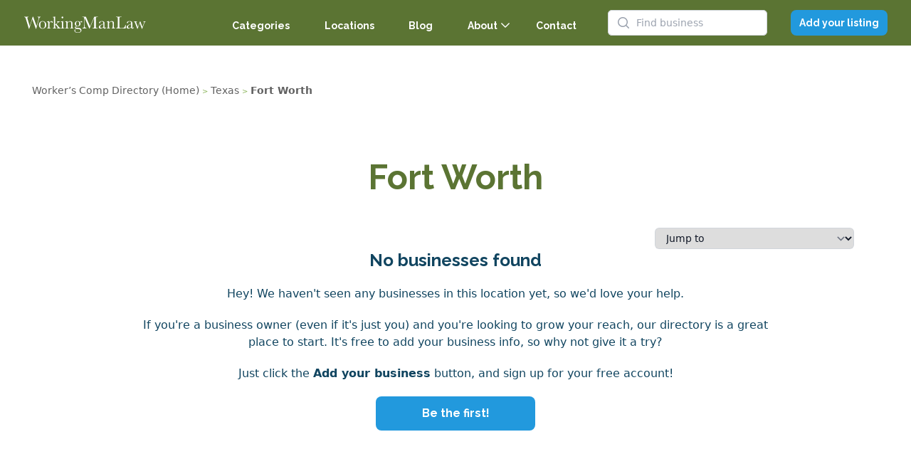

--- FILE ---
content_type: text/html; charset=UTF-8
request_url: https://www.workingmanlaw.com/local/texas/fort-worth/
body_size: 5435
content:
<!DOCTYPE html>
<html lang="en">
<head>
    <meta charset="UTF-8">
    <meta name="viewport" content="width=device-width, initial-scale=1.0">
    <meta http-equiv="X-UA-Compatible" content="ie=edge">
    <title>Fort Worth workers’ compensation resources: find local Fort Worth workers comp help near you on WorkingManLaw.com</title>
    <meta name="description" content="Have you been hurt on the job in Fort Worth? Find work injury attorneys and employee advocates on WorkingManLaw, a free online resource for Fort Worth workers injured on the job. Submit your site to our Fort Worth workers’ comp directory."/>
    <link rel="canonical"
          href="https://www.workingmanlaw.com/local/texas/fort-worth/"
    />
    <link rel="stylesheet" href="https://www.workingmanlaw.com/blog/sa-custom.css">

    <link
            href="https://www.workingmanlaw.com/css/filament/forms/forms.css?v=3.0.101.0"
            rel="stylesheet"
            data-navigate-track
        />
                <link
            href="https://www.workingmanlaw.com/css/filament/support/support.css?v=3.0.101.0"
            rel="stylesheet"
            data-navigate-track
        />
    
<style>
    :root {
         --danger-50:254, 242, 242;  --danger-100:254, 226, 226;  --danger-200:254, 202, 202;  --danger-300:252, 165, 165;  --danger-400:248, 113, 113;  --danger-500:239, 68, 68;  --danger-600:220, 38, 38;  --danger-700:185, 28, 28;  --danger-800:153, 27, 27;  --danger-900:127, 29, 29;  --danger-950:69, 10, 10;  --gray-50:250, 250, 250;  --gray-100:244, 244, 245;  --gray-200:228, 228, 231;  --gray-300:212, 212, 216;  --gray-400:161, 161, 170;  --gray-500:113, 113, 122;  --gray-600:82, 82, 91;  --gray-700:63, 63, 70;  --gray-800:39, 39, 42;  --gray-900:24, 24, 27;  --gray-950:9, 9, 11;  --info-50:239, 246, 255;  --info-100:219, 234, 254;  --info-200:191, 219, 254;  --info-300:147, 197, 253;  --info-400:96, 165, 250;  --info-500:59, 130, 246;  --info-600:37, 99, 235;  --info-700:29, 78, 216;  --info-800:30, 64, 175;  --info-900:30, 58, 138;  --info-950:23, 37, 84;  --primary-50:247, 248, 245;  --primary-100:239, 241, 235;  --primary-200:214, 220, 204;  --primary-300:189, 199, 173;  --primary-400:140, 158, 112;  --primary-500:91, 116, 51;  --primary-600:82, 104, 46;  --primary-700:68, 87, 38;  --primary-800:55, 70, 31;  --primary-900:45, 57, 25;  --primary-950:27, 35, 15;  --success-50:240, 253, 244;  --success-100:220, 252, 231;  --success-200:187, 247, 208;  --success-300:134, 239, 172;  --success-400:74, 222, 128;  --success-500:34, 197, 94;  --success-600:22, 163, 74;  --success-700:21, 128, 61;  --success-800:22, 101, 52;  --success-900:20, 83, 45;  --success-950:5, 46, 22;  --warning-50:255, 251, 235;  --warning-100:254, 243, 199;  --warning-200:253, 230, 138;  --warning-300:252, 211, 77;  --warning-400:251, 191, 36;  --warning-500:245, 158, 11;  --warning-600:217, 119, 6;  --warning-700:180, 83, 9;  --warning-800:146, 64, 14;  --warning-900:120, 53, 15;  --warning-950:69, 26, 3;     }
</style>
    <link rel="preload" as="style" href="https://www.workingmanlaw.com/build/assets/app-ba63e24d.css" /><link rel="stylesheet" href="https://www.workingmanlaw.com/build/assets/app-ba63e24d.css" data-navigate-track="reload" />
            <meta name="robots" content="noindex"/>
        <!-- Google Tag Manager -->
    <script>(function (w, d, s, l, i) {
            w[l] = w[l] || [];
            w[l].push({
                'gtm.start':
                    new Date().getTime(), event: 'gtm.js'
            });
            var f = d.getElementsByTagName(s)[0],
                j = d.createElement(s), dl = l != 'dataLayer' ? '&l=' + l : '';
            j.async = true;
            j.src =
                'https://www.googletagmanager.com/gtm.js?id=' + i + dl;
            f.parentNode.insertBefore(j, f);
        })(window, document, 'script', 'dataLayer', "GTM-TGPM3Z9");
    </script>
    <!-- End Google Tag Manager -->

    <link rel="icon" type="image/x-icon" href="https://www.workingmanlaw.com/favicon/working-man-law/favicon.ico">
            <link rel="icon" type="image/x-icon" href="https://www.workingmanlaw.com/favicon/working-man-law/favicon-32x32.png" sizes="32x32">
            <link rel="icon" type="image/x-icon" href="https://www.workingmanlaw.com/favicon/working-man-law/favicon-16x16.png" sizes="16x16">
            <link rel="icon" type="image/x-icon" href="https://www.workingmanlaw.com/favicon/working-man-law/android-chrome-192x192.png" sizes="192x192">
            <link rel="icon" type="image/x-icon" href="https://www.workingmanlaw.com/favicon/working-man-law/android-chrome-512x512.png" sizes="512x512">
            <link rel="icon" type="image/x-icon" href="https://www.workingmanlaw.com/favicon/working-man-law/apple-touch-icon.png" sizes="180x180">
            <link rel="manifest" href="https://www.workingmanlaw.com/favicon/working-man-law/site.webmanifest">
    <style>
        @import url('https://fonts.googleapis.com/css2?family=Raleway:wght@700&display=swap');
    </style>

        <style>
        :root {
            --primary-color: #5B7433;
        }
    </style>
<!-- Livewire Styles --><style >[wire\:loading][wire\:loading], [wire\:loading\.delay][wire\:loading\.delay], [wire\:loading\.inline-block][wire\:loading\.inline-block], [wire\:loading\.inline][wire\:loading\.inline], [wire\:loading\.block][wire\:loading\.block], [wire\:loading\.flex][wire\:loading\.flex], [wire\:loading\.table][wire\:loading\.table], [wire\:loading\.grid][wire\:loading\.grid], [wire\:loading\.inline-flex][wire\:loading\.inline-flex] {display: none;}[wire\:loading\.delay\.none][wire\:loading\.delay\.none], [wire\:loading\.delay\.shortest][wire\:loading\.delay\.shortest], [wire\:loading\.delay\.shorter][wire\:loading\.delay\.shorter], [wire\:loading\.delay\.short][wire\:loading\.delay\.short], [wire\:loading\.delay\.default][wire\:loading\.delay\.default], [wire\:loading\.delay\.long][wire\:loading\.delay\.long], [wire\:loading\.delay\.longer][wire\:loading\.delay\.longer], [wire\:loading\.delay\.longest][wire\:loading\.delay\.longest] {display: none;}[wire\:offline][wire\:offline] {display: none;}[wire\:dirty]:not(textarea):not(input):not(select) {display: none;}:root {--livewire-progress-bar-color: #2299dd;}[x-cloak] {display: none !important;}</style></head>
<body>

<!-- Google Tag Manager (noscript) -->
<noscript>
    <iframe src="https://www.googletagmanager.com/ns.html?id=GTM-TGPM3Z9"
            height="0" width="0" style="display:none;visibility:hidden"></iframe>
</noscript>
<!-- End Google Tag Manager (noscript) -->

<div id="app">
    <nav x-data="{ open: false }" class="px-4 sm:px-6 lg:px-8 sa-nav">
    <div class="flex justify-between text-gray-100 h-16 items-center">
        <div>
            <a href="https://www.workingmanlaw.com">
                <img src="https://www.workingmanlaw.com/workingmanlaw-logo.svg" alt="Logo" class="w-44 py-2.5">
            </a>
        </div>

        <div class="flex">
            <div class="hidden sm:ml-6 lg:flex sm:space-x-6 text-sm font-raleway">
                                                            <a href="https://www.workingmanlaw.com/categories">
                            Categories
                        </a>
                                                                                <a href="https://www.workingmanlaw.com/locations">
                            Locations
                        </a>
                                                                                <a href="https://www.workingmanlaw.com/blog/">
                            Blog
                        </a>
                                                                                <div x-data="{ openDropdown: false }">
                            <button
                                @click="openDropdown = !openDropdown"
                                class="sa-dd focus:outline-none"
                            >
                                About
                            </button>

                            <div
                                x-show="openDropdown"
                                @click.away="openDropdown = false"
                                class="absolute mt-2 w-48 bg-white rounded-lg shadow-lg z-10"
                            >
                                                                    <a href="https://www.workingmanlaw.com/blog/about/">
                                        Directory info
                                    </a>
                                                                    <a href="https://www.workingmanlaw.com/blog/pricing/">
                                        Pricing
                                    </a>
                                                                    <a href="https://www.workingmanlaw.com/blog/guideline/">
                                        Guidelines
                                    </a>
                                                            </div>
                        </div>
                                                                                <a href="https://www.workingmanlaw.com/blog/contact/">
                            Contact
                        </a>
                                                </div>
            
            <div class="flex flex-1 items-center justify-center px-2 lg:ml-6 lg:justify-end">
                <div class="w-full max-w-lg lg:max-w-xs">
                    <label for="search" class="sr-only">Search</label>
                    <div class="relative">
                        <div class="pointer-events-none absolute inset-y-0 left-0 flex items-center pl-3">
                            <svg class="h-5 w-5 text-gray-400" viewBox="0 0 20 20" fill="currentColor" aria-hidden="true">
                                <path fill-rule="evenodd" d="M9 3.5a5.5 5.5 0 100 11 5.5 5.5 0 000-11zM2 9a7 7 0 1112.452 4.391l3.328 3.329a.75.75 0 11-1.06 1.06l-3.329-3.328A7 7 0 012 9z" clip-rule="evenodd" />
                            </svg>
                        </div>
                        <form action="https://www.workingmanlaw.com/search" method="get">
                            <input
                                id="search"
                                name="search"
                                class="block w-full rounded-md border-0 bg-white py-1.5 pl-10 pr-3 text-gray-900 ring-1 ring-inset ring-gray-300 placeholder:text-gray-400 focus:ring-2 focus:ring-inset focus:ring-primary-dir sm:text-sm sm:leading-6"
                                placeholder="Find business"
                                type="search"
                            >
                        </form>
                    </div>
                </div>
            </div>

            <div class="hidden sm:ml-6 lg:flex sm:space-x-6 text-sm font-raleway">
                <a href="https://www.workingmanlaw.com/resources/create"
                   class="sa-btn"
                >
                    Add your listing
                </a>
            </div>
        </div>

        <div class="-mr-2 flex items-center lg:hidden">
            <!-- Mobile menu button -->
            <button x-on:click="open = ! open" type="button"
                    class="inline-flex items-center justify-center p-2 rounded-md text-white hover:text-white hover:bg-secondary focus:outline-none focus:ring-2 focus:ring-inset focus:ring-bg-secondary"
                    aria-controls="mobile-menu" aria-expanded="false">
                <span class="sr-only">Open main menu</span>

                <svg x-bind:class="{'block': ! open, 'hidden': open}" class="h-6 w-6" xmlns="http://www.w3.org/2000/svg"
                     fill="none" viewBox="0 0 24 24" stroke-width="2" stroke="currentColor" aria-hidden="true">
                    <path stroke-linecap="round" stroke-linejoin="round" d="M4 6h16M4 12h16M4 18h16"/>
                </svg>

                <svg x-bind:class="{'block': open, 'hidden': ! open}" class="hidden h-6 w-6"
                     xmlns="http://www.w3.org/2000/svg" fill="none" viewBox="0 0 24 24" stroke-width="2"
                     stroke="currentColor" aria-hidden="true">
                    <path stroke-linecap="round" stroke-linejoin="round" d="M6 18L18 6M6 6l12 12"/>
                </svg>
            </button>
        </div>

    </div>

    <!-- Mobile menu, show/hide based on menu state. -->
    <div x-bind:class="{'block': open, 'hidden': ! open}" class="hidden" id="mobile-menu">
        <div class="pt-2 pb-3 space-y-1">
                                                <a href="https://www.workingmanlaw.com/categories">
                        Categories
                    </a>
                                                                <a href="https://www.workingmanlaw.com/locations">
                        Locations
                    </a>
                                                                <a href="https://www.workingmanlaw.com/blog/">
                        Blog
                    </a>
                                                                                        <a href="https://www.workingmanlaw.com/blog/about/">
                            About
                        </a>
                                            <a href="https://www.workingmanlaw.com/blog/pricing/">
                            Pricing
                        </a>
                                            <a href="https://www.workingmanlaw.com/blog/guideline/">
                            Guidelines
                        </a>
                                                                                    <a href="https://www.workingmanlaw.com/blog/contact/">
                        Contact
                    </a>
                            
            <a href="https://www.workingmanlaw.com/resources/create"
               class="sa-btn"
            >
                Add your listing
            </a>
        </div>
    </div>
</nav>
    
        
        
            <div wire:snapshot="{&quot;data&quot;:{&quot;businesses&quot;:[[],{&quot;s&quot;:&quot;arr&quot;}],&quot;originalBusinesses&quot;:[[],{&quot;s&quot;:&quot;arr&quot;}],&quot;tabs&quot;:[[[{&quot;slug&quot;:&quot;category&quot;,&quot;name&quot;:&quot;By Category&quot;,&quot;href&quot;:&quot;#&quot;,&quot;current&quot;:true,&quot;data&quot;:[[[{&quot;id&quot;:3,&quot;name&quot;:&quot;Legal Resources&quot;,&quot;slug&quot;:&quot;legal-resources&quot;,&quot;hrefByCategory&quot;:&quot;https:\/\/www.workingmanlaw.com\/legal-resources\/texas\/fort-worth&quot;,&quot;subcategories&quot;:[[],{&quot;s&quot;:&quot;arr&quot;}]},{&quot;s&quot;:&quot;arr&quot;}],[{&quot;id&quot;:2,&quot;name&quot;:&quot;Personal Injury Attorneys&quot;,&quot;slug&quot;:&quot;personal-injury-attorneys&quot;,&quot;hrefByCategory&quot;:&quot;https:\/\/www.workingmanlaw.com\/personal-injury-attorneys\/texas\/fort-worth&quot;,&quot;subcategories&quot;:[[],{&quot;s&quot;:&quot;arr&quot;}]},{&quot;s&quot;:&quot;arr&quot;}],[{&quot;id&quot;:1,&quot;name&quot;:&quot;Work Injury Attorneys&quot;,&quot;slug&quot;:&quot;work-injury-attorneys&quot;,&quot;hrefByCategory&quot;:&quot;https:\/\/www.workingmanlaw.com\/work-injury-attorneys\/texas\/fort-worth&quot;,&quot;subcategories&quot;:[[],{&quot;s&quot;:&quot;arr&quot;}]},{&quot;s&quot;:&quot;arr&quot;}],[{&quot;id&quot;:5,&quot;name&quot;:&quot;Workers Comp Insurance&quot;,&quot;slug&quot;:&quot;workers-comp-insurance&quot;,&quot;hrefByCategory&quot;:&quot;https:\/\/www.workingmanlaw.com\/workers-comp-insurance\/texas\/fort-worth&quot;,&quot;subcategories&quot;:[[],{&quot;s&quot;:&quot;arr&quot;}]},{&quot;s&quot;:&quot;arr&quot;}],[{&quot;id&quot;:4,&quot;name&quot;:&quot;Workplace Safety Services&quot;,&quot;slug&quot;:&quot;workplace-safety-services&quot;,&quot;hrefByCategory&quot;:&quot;https:\/\/www.workingmanlaw.com\/workplace-safety-services\/texas\/fort-worth&quot;,&quot;subcategories&quot;:[[],{&quot;s&quot;:&quot;arr&quot;}]},{&quot;s&quot;:&quot;arr&quot;}]],{&quot;s&quot;:&quot;arr&quot;}]},{&quot;s&quot;:&quot;arr&quot;}]],{&quot;s&quot;:&quot;arr&quot;}],&quot;searchTitle&quot;:&quot;Fort Worth&quot;,&quot;breadcrumbs&quot;:[[[{&quot;title&quot;:&quot;Worker\u2019s Comp Directory (Home)&quot;,&quot;route&quot;:&quot;https:\/\/www.workingmanlaw.com&quot;},{&quot;s&quot;:&quot;arr&quot;}],[{&quot;title&quot;:&quot;Texas&quot;,&quot;route&quot;:&quot;https:\/\/www.workingmanlaw.com\/local\/texas&quot;},{&quot;s&quot;:&quot;arr&quot;}],[{&quot;title&quot;:&quot;Fort Worth&quot;,&quot;route&quot;:&quot;&quot;},{&quot;s&quot;:&quot;arr&quot;}]],{&quot;s&quot;:&quot;arr&quot;}],&quot;messageNotFound&quot;:&quot;location&quot;,&quot;title&quot;:&quot;Fort Worth workers\u2019 compensation resources: find local Fort Worth workers comp help near you on WorkingManLaw.com&quot;,&quot;metaDescription&quot;:&quot;Have you been hurt on the job in Fort Worth? Find work injury attorneys and employee advocates on WorkingManLaw, a free online resource for Fort Worth workers injured on the job. Submit your site to our Fort Worth workers\u2019 comp directory.&quot;,&quot;contentBlocks&quot;:null,&quot;range&quot;:null},&quot;memo&quot;:{&quot;id&quot;:&quot;lLiMDYV6gQXbkrpPaoki&quot;,&quot;name&quot;:&quot;directories.businesses-found&quot;,&quot;path&quot;:&quot;local\/texas\/fort-worth&quot;,&quot;method&quot;:&quot;GET&quot;,&quot;children&quot;:[],&quot;scripts&quot;:[],&quot;assets&quot;:[],&quot;errors&quot;:[],&quot;locale&quot;:&quot;en&quot;},&quot;checksum&quot;:&quot;50d075d59706beb51cbfaa699b2f3507bd81e656708ce9a4eab57b101af319d2&quot;}" wire:effects="[]" wire:id="lLiMDYV6gQXbkrpPaoki">
    <!--[if BLOCK]><![endif]-->        <nav  class="sa-breadcrumbs" aria-label="Breadcrumb">
    <ul role="list">
        <!--[if BLOCK]><![endif]-->            <li>
                <!--[if BLOCK]><![endif]-->                    <a href="https://www.workingmanlaw.com/">Worker’s Comp Directory (Home)</a>
                 <!--[if ENDBLOCK]><![endif]-->
            </li>
                    <li>
                <!--[if BLOCK]><![endif]-->                    <a href="https://www.workingmanlaw.com/local/texas/">Texas</a>
                 <!--[if ENDBLOCK]><![endif]-->
            </li>
                    <li>
                <!--[if BLOCK]><![endif]-->                    <span>Fort Worth</span>
                 <!--[if ENDBLOCK]><![endif]-->
            </li>
         <!--[if ENDBLOCK]><![endif]-->
    </ul><div class="sa-clearfix"></div>
</nav>
     <!--[if ENDBLOCK]><![endif]-->

    <div x-data="{
            open: false,
            partnerTitle: '',
            setLocation: function (locations, businessId, title) {
                this.open = true;
                this.partnerTitle = title;
                $dispatch('set-locations', locations);
                $dispatch('set-id', businessId);
            }
        }"
         class="max-w-6xl mx-auto mt-10 p-4"
    >
        <h1 class="text-center">Fort Worth</h1>

        <!--[if BLOCK]><![endif]-->
         <!--[if ENDBLOCK]><![endif]-->

        <!--[if BLOCK]><![endif]--> <!--[if ENDBLOCK]><![endif]-->

        <div class="mt-8">
            <div class="flex justify-end">
                <select
                    wire:model="range"
                    wire:change="orderByRange"
                    class="mt-2 block w-1/4 rounded-md border-0 py-1.5 pl-3 pr-10 text-gray-900 ring-1 ring-inset ring-gray-300 focus:ring-2 focus:ring-primary-dir sm:text-sm sm:leading-6"
                >
                    <option value="reset">Jump to</option>
                    <option value="A-D">A-D</option>
                    <option value="E-H">E-H</option>
                    <option value="I-L">I-L</option>
                    <option value="M-P">M-P</option>
                    <option value="Q-T">Q-T</option>
                    <option value="U-X">U-X</option>
                    <option value="Y-Z">Y-Z</option>
                </select>
            </div>
            <!--[if BLOCK]><![endif]-->                <div class="m-auto text-center w-4/5">
                    <h3>No businesses found</h3>

                    <p class="text-tertiary my-5">
                        Hey! We haven't seen any businesses in this <span>location</span> yet, so we'd love your help.
                    </p>

                    <p class="text-tertiary my-5">
                        If you're a business owner (even if it's just you) and you're looking to grow your reach, our directory is a great place to start. It's free to add your business info, so why not give it a try?
                    </p>

                    <p class="text-tertiary my-5">
                        Just click the <span class="font-bold">Add your business</span> button, and sign up for your free account!
                    </p>

                    <div class="flex justify-center">
                        <a
    href=https://www.workingmanlaw.com/resources/create
    class="sa-btn block w-full md:w-1/4"
>
    Be the first!
</a>
                    </div>
                </div>
             <!--[if ENDBLOCK]><![endif]-->
        </div>

        <!--[if BLOCK]><![endif]--> <!--[if ENDBLOCK]><![endif]-->
    </div>
</div>
        <footer class="sa-ftr">
    <div class="sa-site-inner">
        <a href="https://www.workingmanlaw.com" class="sa-ftr-logo"><img src="https://www.workingmanlaw.com/workingmanlaw-logo.svg" alt="WorkingManLaw logo"></a>

        <div class="sa-ftr-tag">Find the best personal injury, workers' compensation, workplace safety and lawyer referral services in one convenient place.</div>

        <div class="sa-ftr-nav">
            <a href="https://www.workingmanlaw.com/resources/create/" class="sa-btn">Add your listing</a>
        </div>

        <p><small>Copyright © 2026 All Rights Reserved. Working Man Law Directory is part of our local <a href="https://www.seolegal.com/legal-search-engine-optimization.php">SEO
                for attorneys services.</a> <a href="https://www.workingmanlaw.com/blog/privacy/" >Privacy and terms</a>.<br/> </small></p>
    </div>
</footer>
</div>

<script>
        window.filamentData = []    </script>

            
            <script
                src="https://www.workingmanlaw.com/js/filament/notifications/notifications.js?v=3.0.101.0"
                
                
                
                
                
            ></script>
        
                
            <script
                src="https://www.workingmanlaw.com/js/filament/support/async-alpine.js?v=3.0.101.0"
                
                
                
                
                
            ></script>
        
                
            <script
                src="https://www.workingmanlaw.com/js/filament/support/support.js?v=3.0.101.0"
                
                
                
                
                
            ></script>
        
    
<style>
    :root {
            }
</style>
<link rel="modulepreload" href="https://www.workingmanlaw.com/build/assets/app-0d91dc04.js" /><script type="module" src="https://www.workingmanlaw.com/build/assets/app-0d91dc04.js" data-navigate-track="reload"></script><script src="/livewire/livewire.js?id=2b77c128"   data-csrf="ehxy57HHaap9oYmP1zh0wM24dvJbiaYKIA5YxMtS" data-update-uri="/livewire/update" data-navigate-once="true"></script><script defer src="https://static.cloudflareinsights.com/beacon.min.js/vcd15cbe7772f49c399c6a5babf22c1241717689176015" integrity="sha512-ZpsOmlRQV6y907TI0dKBHq9Md29nnaEIPlkf84rnaERnq6zvWvPUqr2ft8M1aS28oN72PdrCzSjY4U6VaAw1EQ==" data-cf-beacon='{"version":"2024.11.0","token":"f808c1cfadeb441f90933a8634464f45","r":1,"server_timing":{"name":{"cfCacheStatus":true,"cfEdge":true,"cfExtPri":true,"cfL4":true,"cfOrigin":true,"cfSpeedBrain":true},"location_startswith":null}}' crossorigin="anonymous"></script>
</body>
</html>


--- FILE ---
content_type: text/css; charset=utf-8
request_url: https://www.workingmanlaw.com/blog/sa-custom.css
body_size: 1878
content:
@charset "UTF-8";
/* WorkingManLaw CSS Document */

@import url('https://fonts.googleapis.com/css2?family=Raleway:wght@700&display=swap');

body {}
.sa-site-inner {width: 95%; max-width: 1200px; margin: 20px auto; min-height: calc(100vh - 570px);}
.sa-notice {color: red; font-weight: bold; text-align: center; margin: 40px auto; font-style: italic}
.sa-clearfix {display: block; clear: both}
.sa-pg-preview {} /* ////// listing preview page */
.sa-pg-preview h3 {text-align: center; margin-bottom: .8em}
.sa-logo-wrap {margin: 0 auto 20px}
h1.sa-bus-name {text-align: center}
h2.sa-bus-tagline {text-align: center}
.sa-branch {display: inline-block; text-align: center; width: 300px; margin: auto; padding: 20px 15px; vertical-align: top}
.sa-branch .sa-btn {display: inline-block; margin-top: 15px}
.sa-branches-wrap {text-align: center;margin-top: 40px;}
.sa-btn-wrap { display: block; text-align: center; margin: 30px auto }
.sa-btn-phone {display: inline-block;padding: 15px 20px;color: #fff;font-weight: bold;font-family: ui-sans-serif,system-ui,-apple-system,BlinkMacSystemFont,Segoe UI,Roboto,Helvetica Neue,Arial,Noto Sans,sans-serif !important;}
.sa-btn-web {background-color:gold; display: inline-block; padding: 15px 20px; color: #fff; font-weight: bold}
.sa-btn-contact {background-color:blue; display: inline-block; padding: 15px 20px; color: #fff; font-weight: bold}
.sa-btn {display: inline-block}
.sa-social-wrap {text-align: center; margin: 10px 0 40px}
.sa-desc-wrap {margin: 50px 0 10px }
.sa-next-prev-wrap {text-align: center; margin: 40px 0 0}
.sa-btn-prev {background-color:deeppink; display: inline-block; padding: 15px 20px; color: #fff; font-weight: bold; border-radius: 8px}
.sa-btn-next {background-color:#2299dd !important; display: inline-block; padding: 15px 20px; color: #fff; font-weight: bold; border-radius: 8px; font-family: 'Raleway';}
.sa-btn-txt {display: inline-block; clear: both; text-decoration: underline;color: #666; font-size: 14px; margin-top: 25px}
.sa-btn-txt:hover {color: red !important}
.sa-btn-upgrade {}   
.sa-breadcrumbs {width: 95%; max-width: 1200px; display: block; margin: 50px auto 30px; font-size: 14px; color: rgba(97,97,97,1.00)}
.sa-breadcrumbs ul {list-style: none}
.sa-breadcrumbs ul li {display: inline-block; float: left; padding: 3px 5px;}
.sa-breadcrumbs ul li a { color: rgba(97,97,97,1.00); }
.sa-breadcrumbs ul li a:hover {text-decoration: underline}
.sa-breadcrumbs ul li::after { width: 2px; height: 2px; content: " > "; color: #88B356; font-size: 10px; display: inline-block}
.sa-breadcrumbs ul li:last-of-type {font-weight: bold}
.sa-breadcrumbs ul li:last-of-type::after { width: 100%; height: 1px;  content: ""; clear: both} 
.sa-pg-create {}
.sa-open-247 {font-style: bold}
.sa-pg-add-branches {} 
.sa-pg-add-pro {}
.sa-pg-add-branches h1,
.sa-pg-add-branches p,
.sa-pg-add-branches h3 {text-align: center}
.sa-pg-add-branches ul {list-style: none;}
.sa-pg-add-branches form:first-of-type {text-align: center;max-width: 680px;margin: auto;}
.sa-pg-add-branches select {text-align-last: left}
.sa-intro {margin-bottom: 60px;}
.sa-intro h1, .sa-intro h2, .sa-intro p {text-align: center;}
.sa-intro h2 {text-align: center; margin-bottom: .8em;}
.sa-intro p {margin-bottom: 1em}
.sa-pg-add-pro ul {list-style: none}
.sa-pg-select-payment {}
.sa-pg-ccinfo {}
.sa-pg-sa-pg-success {}
.sa-pg-sa-pg-success .sa-intro, 
.sa-pg-finish-free .sa-intro, 
.sa-pg-verified-email .sa-intro,
.sa-pg-success .sa-intro
{padding-top:80px}
.sa-pg-success {text-align: center}
.sa-pg-add-branches .fi-btn {background: #2299dd !important;padding: 12px 20px;font-size: 16px;font-family: 'Raleway';margin-bottom: 30px;}
.sa-offer {color: red; font-style: italic}
.sa-btn {color: #fff; background-color: #2299dd !important; padding: 12px 20px; border-radius: 8px; font-family: Raleway,sans-serif; }
.sa-btn:hover {color: #fff;background-color: #114560 !important}
.sa-ftr {background-color: #5B7433; padding: 30px 0 20px; color: #fff; margin-top: 50px;}
.sa-ftr a {text-decoration: underline}
.sa-ftr-logo img {width: 180px; height: 60px; margin: 20px auto;}
.sa-ftr-tag {font-family: Raleway,sans-serif; text-align: center}
.sa-ftr-nav {text-align: center;}
.sa-ftr-nav .sa-btn {text-decoration: none;margin: 40px auto;display: inline-block;}
.sa-ftr p small {display: block;text-align:center;color: #fff;}
.sa-ftr p small a {color: #fff;}
.sa-ftr .sa-btn {background-color: #406C87!important }
.sa-ftr .sa-btn:hover {background-color: #109BE6!important }
.sa-ftr .sa-site-inner {min-height: 350px;}
.sa-free { border-bottom: solid 2px rgba(0, 0, 0, 0.1); padding:10px;margin-bottom: 15px;display: block; padding-left: 30px;}
.sa-free .sa-col-frst { width: 48%; float: left}
.sa-free .sa-bus-name { font-size: 18px; text-decoration: underline;}
.sa-free .sa-bus-tag { font-size: 15px;}
.sa-free .sa-col-sec {width: 48%;float: right;text-align: right;}
.sa-free .sa-col-sec .sa-tel {padding: 10px; display: inline-block; font-weight: bold;}
.sa-free .sa-col-sec .sa-prof {display: none;}
.sa-card {border: solid 1px rgba(229,231,235,);border-radius: 0.5rem;box-shadow: 0 1px 3px 0 rgba(0, 0, 0, 0.1), 0 1px 2px 0 rgba(0, 0, 0, 0.06);margin-bottom: 15px;}
.sa-card .sa-wrap {padding: 0 10px;}
.sa-card .sa-contact  {width: 140px; display: block;  float: right;  padding: 5px; background-color: #fff !important; color: #2299dd; font-family: sans-serif;}
.sa-card .sa-col-frst {width: calc(100% - 175px) !important;display: block;float: left;/* padding-top: 15px; */}
.sa-card .sa-col-frst .sa-logo {width: 200px;height: 100px;display: flex;vertical-align: middle;float: left;text-align: center;overflow: hidden;margin-right: 20px;text-align: center; }
.sa-card .sa-col-frst .sa-logo a {display: block;width: 200px;height: 1;text-align: center;margin: auto;}
.sa-card .sa-col-frst .sa-logo a img {height: 100%;max-height: 90px;width: auto;max-width: 160px;margin: auto}
.sa-card .sa-col-frst .bus-name {font-size: 18px;text-decoration: underline;margin-bottom: 8px;display: block;padding-top: 15px;} 
.sa-card .sa-col-frst .bus-tag { font-size: 15px;} 
.sa-card .sa-col-sec  {width: 170px;display: inline-block;float: right;text-align: right}
.sa-card .sa-col-sec .sa-tel {display: inline-block;padding: 10px;font-weight: bold;} 
.sa-card .sa-col-sec .sa-btn.sa-prof {display: none}
a.sa-tel {font-size: 16px;font-weight: bold; padding: 5px 10px;margin-bottom: 5px;} 
.sa-btn.sa-contact {font-size: 13px; color: #fff;  background-color: #2299dd !important; padding: 5px 25px; border-radius: 8px; font-family: Raleway,sans-serif;}

.sa-nav {background-color: #5B7433}
.sa-nav a, .sa-nav button {color: #fff; padding: 12px 12px 2px;margin: 0 1px;}
.sa-nav a.sa-btn {color: #fff; padding-top: 8px;}
.sa-nav .bg-white {background-color: #5B7433 !important}
.sa-nav #search.bg-white {background-color: #fff !important}
.sa-nav a.bg-title-secondary {padding: 6px 15px;margin-top: 15px;}
.sa-nav .absolute {z-index: 99;}
.sa-nav .absolute a {display: block; padding: 5px 5px 10px 15px; clear: both}
.sa-nav .sa-dd {padding-right: 17px; background-image: url(http://www.sbdpro.com/wordpress/wp-content/uploads/icon-down-arrow-white.svg); background-position: right 18px; background-repeat: no-repeat; background-size: 12px;}
.sa-nav .sa-dd:hover {color: #114560;}

.sa-pg-category .flex-col {padding-left: 35px; padding-bottom: 30px; }
.sa-pg-category .sa-cat-h3 {font-size: 1.2em;font-weight: bold;}
.sa-pg-category .sa-cat-col {padding-right: 10px}

 @media only screen and (max-width : 1023px) {
.sa-nav #mobile-menu a {font-family: Raleway,sans-serif; display: inline-block; width: 48%; padding: 5px 10px;}
}

 @media only screen and (max-width : 800px) {
.sa-nav #mobile-menu a {font-family: Raleway,sans-serif; display: block; width: 100%; padding: 5px 10px; }
}

    @media only screen and (max-width : 720px) {
/*body { border-left: solid 5px red} */
.sa-card .sa-col-frst .sa-logo {width: 100px; }
.sa-card .sa-col-frst .sa-logo img { height: auto}
.sa-free .sa-bus-tag,
.sa-card .sa-col-frst .bus-tag {font-size: 14px} 
    }
        
      @media only screen and (max-width : 600px) { 
 /*body { border-left: solid 5px cyan} */     
.sa-card .sa-col-frst {width: 100% !important;clear: both;text-align: center;}   
 .sa-card .sa-col-sec {width: 100%; clear: both}  
 .sa-card .sa-col-sec .sa-tel {display: inline-block; padding: 5px}
      }
 
       @media only screen and (max-width : 400px) {
 .sa-card .sa-col-frst .sa-logo { width: 200px; height: 100px }
 .sa-card .sa-col-frst .sa-logo a img { height: 100%; max-height: 90px; width: auto; max-width: 200px;}
.sa-card .sa-col-frst .sa-logo,   
.sa-card .sa-col-frst .bus-name,
.sa-card .sa-col-frst .bus-tag {clear: both;margin: auto; text-align: center; float: none} 
.sa-card .sa-col-sec {text-align: center}
.sa-free .sa-col-frst, .sa-free .sa-col-sec {display: block; clear: both; width: 100%}
      }


--- FILE ---
content_type: image/svg+xml
request_url: https://www.workingmanlaw.com/workingmanlaw-logo.svg
body_size: 2792
content:
<?xml version="1.0" encoding="utf-8"?>
<!-- Generator: Adobe Illustrator 26.5.0, SVG Export Plug-In . SVG Version: 6.00 Build 0)  -->
<svg version="1.1" id="Layer_1" xmlns="http://www.w3.org/2000/svg" xmlns:xlink="http://www.w3.org/1999/xlink" x="0px" y="0px"
	 viewBox="0 0 260.1 48.92" style="enable-background:new 0 0 260.1 48.92;" xml:space="preserve">
<style type="text/css">
	.st0{fill:#ffffff;}
</style>
<g>
	<path class="st0" d="M27.84,36.64h-0.79l-7.26-19.65l-6.35,19.65H12.6L6.85,18.07c-0.52-1.69-0.89-2.81-1.12-3.37
		s-0.53-0.97-0.9-1.23S3.86,13.06,3,13.03v-0.81h8.95v0.81c-1.08,0.07-1.77,0.23-2.07,0.47s-0.46,0.58-0.46,1.01
		c0,0.39,0.25,1.38,0.74,2.97l4.25,13.89l6.22-19.14h0.98l7,19.14l3.64-12.66c0.48-1.71,0.72-2.83,0.72-3.36
		c0-1.55-0.83-2.32-2.48-2.32v-0.81H37v0.81c-0.96,0.07-1.68,0.42-2.14,1.06s-1.06,2.17-1.78,4.6L27.84,36.64z"/>
	<path class="st0" d="M33.47,28.83c0-2.2,0.74-4.05,2.21-5.53s3.29-2.22,5.45-2.22c2.17,0,3.99,0.74,5.47,2.23s2.21,3.33,2.21,5.52
		c0,2.43-0.75,4.33-2.25,5.72s-3.31,2.08-5.43,2.08s-3.93-0.71-5.42-2.12S33.47,31.21,33.47,28.83z M36.38,28.92
		c0,2.55,0.42,4.34,1.25,5.37s2,1.54,3.5,1.54c1.54,0,2.71-0.51,3.52-1.54s1.22-2.82,1.22-5.37c0-2.53-0.4-4.34-1.21-5.41
		s-1.99-1.62-3.53-1.62c-1.54,0-2.71,0.54-3.52,1.61S36.38,26.38,36.38,28.92z"/>
	<path class="st0" d="M55.12,24.75c0.4-1.04,1.05-1.92,1.94-2.62s1.77-1.05,2.63-1.05c0.77,0,1.38,0.24,1.83,0.72
		s0.67,0.97,0.67,1.48c0,0.34-0.11,0.63-0.34,0.88s-0.51,0.37-0.83,0.37c-0.59,0-1.03-0.43-1.34-1.3c-0.21-0.59-0.53-0.88-0.95-0.88
		c-0.5,0-1.11,0.34-1.81,1.03s-1.15,1.4-1.35,2.14s-0.3,1.75-0.3,3.04v2.57c0,1.54,0.02,2.5,0.06,2.9s0.21,0.7,0.5,0.91
		s0.81,0.32,1.56,0.32h0.49v0.81h-7.65v-0.81h0.37c0.7,0,1.2-0.1,1.5-0.29s0.48-0.47,0.54-0.82s0.09-1.36,0.09-3.02v-4.06
		c0-1.55-0.02-2.52-0.06-2.91s-0.21-0.7-0.5-0.91s-0.81-0.33-1.56-0.33h-0.37v-0.79c1.1-0.13,2.54-0.47,4.32-1.04
		C54.9,22.01,55.09,23.23,55.12,24.75z"/>
	<path class="st0" d="M71.09,21.66h5.8v0.81c-1.07,0.02-2.5,0.82-4.29,2.39c-0.57,0.49-1.46,1.21-2.67,2.16l5.13,6.01
		c0.77,0.9,1.38,1.49,1.83,1.77s0.9,0.42,1.37,0.45v0.81h-7.17v-0.81c1.2-0.02,1.79-0.28,1.79-0.77c0-0.22-0.39-0.79-1.18-1.71
		l-3.69-4.29l-0.76,0.56v2.07c0,1.54,0.02,2.5,0.06,2.89s0.21,0.7,0.5,0.91s0.8,0.33,1.53,0.33v0.81h-7.29v-0.81h0.54
		c0.84,0,1.39-0.12,1.64-0.36s0.4-0.53,0.43-0.86s0.05-1.3,0.05-2.91V16.69c0-1.39-0.13-2.29-0.4-2.67s-0.9-0.58-1.91-0.58v-0.81
		c0.69,0,1.52-0.08,2.49-0.25s1.63-0.33,1.98-0.49h0.37v16.19l1.51-1.05c2.45-1.73,3.67-2.98,3.67-3.74c0-0.52-0.45-0.79-1.35-0.81
		V21.66z"/>
	<path class="st0" d="M83.88,21.08v10.04c0,1.54,0.02,2.5,0.07,2.9s0.22,0.7,0.51,0.91s0.81,0.32,1.56,0.32h0.37v0.81h-7.75v-0.81
		h0.6c0.83,0,1.37-0.12,1.63-0.36s0.4-0.53,0.44-0.86s0.06-1.3,0.06-2.91v-4.36c0-1.69-0.08-2.72-0.24-3.09s-0.37-0.61-0.63-0.7
		s-0.72-0.14-1.38-0.14h-0.47v-0.81c2.09-0.21,3.7-0.52,4.85-0.93H83.88z M80.49,13.73c0-0.5,0.18-0.94,0.54-1.3
		s0.79-0.54,1.29-0.54s0.93,0.18,1.28,0.54s0.53,0.8,0.53,1.3c0,0.52-0.18,0.96-0.53,1.32s-0.78,0.54-1.28,0.54
		s-0.93-0.18-1.29-0.54S80.49,14.25,80.49,13.73z"/>
	<path class="st0" d="M92.04,21.08h0.47c0.27,0.73,0.42,1.72,0.46,2.97c0.84-1,1.73-1.74,2.65-2.23s1.89-0.74,2.9-0.74
		c1.15,0,2.09,0.24,2.82,0.72s1.2,1.07,1.42,1.77s0.32,1.71,0.32,3.05v4.5c0,1.66,0.03,2.68,0.09,3.04s0.24,0.64,0.55,0.82
		s0.88,0.27,1.71,0.27v0.81h-7.37v-0.81h0.33c0.84,0,1.39-0.12,1.65-0.37s0.4-0.53,0.44-0.86s0.05-1.29,0.05-2.9v-4.64
		c0-1.14-0.06-1.95-0.17-2.43s-0.41-0.92-0.9-1.29s-1.1-0.56-1.85-0.56c-0.86,0-1.67,0.25-2.45,0.76s-1.51,1.27-2.21,2.29v5.87
		c0,1.66,0.03,2.68,0.1,3.04s0.25,0.64,0.56,0.82s0.89,0.27,1.73,0.27v0.81h-7.28v-0.81c0.81,0,1.37-0.08,1.69-0.25
		s0.51-0.41,0.59-0.75s0.11-1.38,0.11-3.14v-4.29c0-1.68-0.03-2.69-0.1-3.05s-0.25-0.63-0.56-0.81s-0.89-0.27-1.73-0.27v-0.81
		C89.37,21.75,90.69,21.48,92.04,21.08z"/>
	<path class="st0" d="M118.55,22.93c1-1.12,2-1.69,3.02-1.69c0.56,0,1,0.15,1.31,0.46s0.47,0.64,0.47,1c0,0.77-0.35,1.16-1.05,1.16
		c-0.39,0-0.72-0.24-1-0.72c-0.26-0.45-0.53-0.67-0.81-0.67c-0.45,0-0.94,0.3-1.48,0.91c0.61,0.96,0.91,1.98,0.91,3.06
		c0,1.41-0.5,2.65-1.51,3.73c-1.01,1.09-2.71,1.68-5.1,1.76c-2.48,0.08-3.73,0.59-3.73,1.51c0,0.43,0.28,0.74,0.84,0.91
		c0.55,0.19,1.71,0.33,3.48,0.42c1.93,0.09,3.42,0.27,4.46,0.54s1.88,0.79,2.5,1.59s0.93,1.75,0.93,2.85c0,1.55-0.63,2.79-1.9,3.74
		s-3.09,1.42-5.47,1.42c-2.18,0-3.93-0.42-5.24-1.27s-1.97-1.91-1.97-3.2c0-0.71,0.19-1.3,0.56-1.76s0.91-0.69,1.6-0.69
		c0.19,0,0.36,0.03,0.51,0.09c-0.73,0.8-1.09,1.64-1.09,2.53c0,1.03,0.48,1.88,1.45,2.56s2.41,1.01,4.33,1.01
		c1.71,0,3.04-0.34,4-1.03s1.43-1.56,1.43-2.63c0-1.17-0.43-2-1.28-2.48c-0.86-0.47-2.38-0.75-4.57-0.84
		c-2.52-0.11-4.15-0.42-4.9-0.93c-0.75-0.5-1.12-1.15-1.12-1.95c0-1.54,1.07-2.5,3.22-2.9c-1.11-0.66-1.95-1.41-2.51-2.25
		S108,27.4,108,26.35c0-1.46,0.58-2.71,1.73-3.74s2.52-1.54,4.1-1.54C115.79,21.08,117.36,21.69,118.55,22.93z M110.64,26.76
		c0,1.51,0.31,2.62,0.93,3.32s1.41,1.05,2.37,1.05c0.89,0,1.66-0.35,2.29-1.05s0.96-1.91,0.96-3.63c0-1.73-0.34-2.93-1.02-3.59
		s-1.45-0.98-2.3-0.98c-1.08,0-1.89,0.4-2.43,1.21S110.64,25.13,110.64,26.76z"/>
	<path class="st0" d="M139.78,31.94l8.68-19.72h7.31v0.81h-0.88c-1.17,0-1.94,0.1-2.3,0.29s-0.61,0.55-0.73,1.08
		s-0.18,1.78-0.18,3.76v11.69c0,1.88,0.05,3.1,0.14,3.68s0.33,1.01,0.71,1.29s1.11,0.42,2.19,0.42h1.05v0.81h-11.39v-0.81h0.84
		c1.01,0,1.71-0.13,2.1-0.39s0.64-0.66,0.76-1.2s0.17-1.81,0.17-3.81V14.68l-9.44,21.38h-0.83l-9.51-21.38v13.96
		c0,1.91,0.06,3.21,0.18,3.9c0.12,0.69,0.48,1.3,1.09,1.82s1.46,0.82,2.57,0.89v0.81h-8.53v-0.81c1.02-0.06,1.85-0.34,2.49-0.83
		s1.03-1.11,1.17-1.84c0.14-0.73,0.21-2.07,0.21-4.04V18.16c0-1.9-0.06-3.12-0.17-3.67s-0.35-0.93-0.7-1.14s-1.14-0.32-2.35-0.32
		h-0.65v-0.81h7.26L139.78,31.94z"/>
	<path class="st0" d="M172.32,33.42h0.65c-0.11,2-1.09,3.01-2.95,3.01c-0.8,0-1.43-0.21-1.89-0.63s-0.76-1.05-0.91-1.88
		c-1.17,0.83-2.24,1.46-3.21,1.88s-1.83,0.63-2.59,0.63c-0.97,0-1.81-0.28-2.51-0.84s-1.05-1.31-1.05-2.23
		c0-1.21,0.59-2.26,1.77-3.16s2.8-1.78,4.88-2.64l2.72-1.11v-0.7c0-1-0.06-1.72-0.19-2.16s-0.46-0.84-1-1.2s-1.25-0.53-2.13-0.53
		c-1.76,0-2.74,0.59-2.94,1.76c-0.19,1.2-0.68,1.79-1.48,1.79c-0.71,0-1.07-0.34-1.07-1.02c0-0.67,0.47-1.39,1.42-2.15
		s2.43-1.15,4.43-1.15c1.49,0,2.64,0.23,3.46,0.7s1.36,1,1.63,1.6s0.4,1.51,0.4,2.74v5.82c0,1.36,0.07,2.23,0.21,2.62
		s0.45,0.58,0.91,0.58C171.65,35.14,172.13,34.57,172.32,33.42z M167.22,27.27l-1.92,0.77c-3.02,1.23-4.54,2.78-4.54,4.64
		c0,0.74,0.19,1.33,0.58,1.78s0.89,0.68,1.51,0.68c0.55,0,1.19-0.18,1.92-0.54s1.54-0.91,2.44-1.63V27.27z"/>
	<path class="st0" d="M178.29,21.08h0.47c0.27,0.73,0.42,1.72,0.46,2.97c0.84-1,1.73-1.74,2.65-2.23s1.89-0.74,2.9-0.74
		c1.15,0,2.09,0.24,2.82,0.72s1.2,1.07,1.42,1.77s0.32,1.71,0.32,3.05v4.5c0,1.66,0.03,2.68,0.09,3.04s0.24,0.64,0.55,0.82
		s0.88,0.27,1.71,0.27v0.81h-7.37v-0.81h0.33c0.84,0,1.39-0.12,1.65-0.37s0.4-0.53,0.44-0.86s0.05-1.29,0.05-2.9v-4.64
		c0-1.14-0.06-1.95-0.17-2.43s-0.41-0.92-0.9-1.29s-1.1-0.56-1.85-0.56c-0.86,0-1.67,0.25-2.45,0.76s-1.51,1.27-2.21,2.29v5.87
		c0,1.66,0.03,2.68,0.1,3.04s0.25,0.64,0.56,0.82s0.89,0.27,1.73,0.27v0.81h-7.28v-0.81c0.81,0,1.37-0.08,1.69-0.25
		s0.51-0.41,0.59-0.75s0.11-1.38,0.11-3.14v-4.29c0-1.68-0.03-2.69-0.1-3.05s-0.25-0.63-0.56-0.81s-0.89-0.27-1.73-0.27v-0.81
		C175.63,21.75,176.95,21.48,178.29,21.08z"/>
	<path class="st0" d="M213.91,29.04l-0.18,7.01h-20.25v-0.81h0.7c1.02,0,1.73-0.13,2.12-0.39s0.64-0.66,0.76-1.2
		s0.17-1.81,0.17-3.81V18.16c0-1.9-0.06-3.12-0.17-3.67s-0.35-0.93-0.7-1.14s-1.14-0.32-2.35-0.32h-0.53v-0.81h11.44v0.81h-1.05
		c-1.17,0-1.94,0.1-2.3,0.29s-0.61,0.55-0.73,1.08s-0.18,1.78-0.18,3.76v12.48c0,1.72,0.05,2.8,0.14,3.23s0.35,0.77,0.76,1.01
		s1.31,0.36,2.68,0.36h1.81c1.46,0,2.55-0.13,3.26-0.39s1.38-0.82,2.02-1.69s1.22-2.24,1.75-4.13H213.91z"/>
	<path class="st0" d="M230.06,33.42h0.65c-0.11,2-1.09,3.01-2.95,3.01c-0.8,0-1.43-0.21-1.89-0.63s-0.76-1.05-0.91-1.88
		c-1.17,0.83-2.24,1.46-3.21,1.88s-1.83,0.63-2.59,0.63c-0.97,0-1.81-0.28-2.51-0.84s-1.05-1.31-1.05-2.23
		c0-1.21,0.59-2.26,1.77-3.16s2.8-1.78,4.88-2.64l2.72-1.11v-0.7c0-1-0.06-1.72-0.19-2.16s-0.46-0.84-1-1.2s-1.25-0.53-2.13-0.53
		c-1.76,0-2.74,0.59-2.94,1.76c-0.19,1.2-0.68,1.79-1.48,1.79c-0.71,0-1.07-0.34-1.07-1.02c0-0.67,0.47-1.39,1.42-2.15
		s2.43-1.15,4.43-1.15c1.49,0,2.64,0.23,3.46,0.7s1.36,1,1.63,1.6s0.4,1.51,0.4,2.74v5.82c0,1.36,0.07,2.23,0.21,2.62
		s0.45,0.58,0.91,0.58C229.39,35.14,229.88,34.57,230.06,33.42z M224.96,27.27l-1.92,0.77c-3.02,1.23-4.54,2.78-4.54,4.64
		c0,0.74,0.19,1.33,0.58,1.78s0.89,0.68,1.51,0.68c0.55,0,1.19-0.18,1.92-0.54s1.54-0.91,2.44-1.63V27.27z"/>
	<path class="st0" d="M248.01,36.62h-0.79l-4.29-11.43l-4.38,11.43h-0.77l-4.39-11.43c-0.5-1.3-0.88-2.08-1.12-2.34
		s-0.74-0.39-1.48-0.39v-0.81h6.57v0.81c-0.74,0-1.24,0.07-1.51,0.2s-0.4,0.37-0.4,0.69c0,0.23,0.23,0.92,0.69,2.06l2.92,7.72
		l4.46-11.48h0.69l4.32,11.48l3.16-8.17c0.34-0.87,0.51-1.39,0.51-1.56c0-0.57-0.59-0.88-1.78-0.93v-0.81h4.68v0.81
		c-0.56,0.01-1,0.12-1.33,0.33s-0.62,0.67-0.89,1.38l-0.39,1.02L248.01,36.62z"/>
</g>
</svg>


--- FILE ---
content_type: application/javascript; charset=utf-8
request_url: https://www.workingmanlaw.com/js/filament/support/async-alpine.js?v=3.0.101.0
body_size: 1680
content:
(()=>{var h=Object.defineProperty,m=t=>h(t,"__esModule",{value:!0}),f=(t,e)=>{m(t);for(var i in e)h(t,i,{get:e[i],enumerable:!0})},p={};f(p,{eager:()=>g,event:()=>w,idle:()=>y,media:()=>b,visible:()=>E});var c=()=>!0,g=c,v=({component:t,argument:e})=>new Promise(i=>{if(e)window.addEventListener(e,()=>i(),{once:!0});else{let n=a=>{a.detail.id===t.id&&(window.removeEventListener("async-alpine:load",n),i())};window.addEventListener("async-alpine:load",n)}}),w=v,x=()=>new Promise(t=>{"requestIdleCallback"in window?window.requestIdleCallback(t):setTimeout(t,200)}),y=x,A=({argument:t})=>new Promise(e=>{if(!t)return console.log("Async Alpine: media strategy requires a media query. Treating as 'eager'"),e();let i=window.matchMedia(`(${t})`);i.matches?e():i.addEventListener("change",e,{once:!0})}),b=A,$=({component:t,argument:e})=>new Promise(i=>{let n=e||"0px 0px 0px 0px",a=new IntersectionObserver(r=>{r[0].isIntersecting&&(a.disconnect(),i())},{rootMargin:n});a.observe(t.el)}),E=$;function P(t){let e=q(t),i=_(e);return i.type==="method"?{type:"expression",operator:"&&",parameters:[i]}:i}function q(t){let e=/\s*([()])\s*|\s*(\|\||&&|\|)\s*|\s*((?:[^()&|]+\([^()]+\))|[^()&|]+)\s*/g,i=[],n;for(;(n=e.exec(t))!==null;){let[,a,r,s]=n;if(a!==void 0)i.push({type:"parenthesis",value:a});else if(r!==void 0)i.push({type:"operator",value:r==="|"?"&&":r});else{let o={type:"method",method:s.trim()};s.includes("(")&&(o.method=s.substring(0,s.indexOf("(")).trim(),o.argument=s.substring(s.indexOf("(")+1,s.indexOf(")"))),s.method==="immediate"&&(s.method="eager"),i.push(o)}}return i}function _(t){let e=d(t);for(;t.length>0&&(t[0].value==="&&"||t[0].value==="|"||t[0].value==="||");){let i=t.shift().value,n=d(t);e.type==="expression"&&e.operator===i?e.parameters.push(n):e={type:"expression",operator:i,parameters:[e,n]}}return e}function d(t){if(t[0].value==="("){t.shift();let e=_(t);return t[0].value===")"&&t.shift(),e}else return t.shift()}var u="__internal_",l={Alpine:null,_options:{prefix:"ax-",alpinePrefix:"x-",root:"load",inline:"load-src",defaultStrategy:"eager"},_alias:!1,_data:{},_realIndex:0,get _index(){return this._realIndex++},init(t,e={}){return this.Alpine=t,this._options={...this._options,...e},this},start(){return this._processInline(),this._setupComponents(),this._mutations(),this},data(t,e=!1){return this._data[t]={loaded:!1,download:e},this},url(t,e){!t||!e||(this._data[t]||this.data(t),this._data[t].download=()=>import(this._parseUrl(e)))},alias(t){this._alias=t},_processInline(){let t=document.querySelectorAll(`[${this._options.prefix}${this._options.inline}]`);for(let e of t)this._inlineElement(e)},_inlineElement(t){let e=t.getAttribute(`${this._options.alpinePrefix}data`),i=t.getAttribute(`${this._options.prefix}${this._options.inline}`);if(!e||!i)return;let n=this._parseName(e);this.url(n,i)},_setupComponents(){let t=document.querySelectorAll(`[${this._options.prefix}${this._options.root}]`);for(let e of t)this._setupComponent(e)},_setupComponent(t){let e=t.getAttribute(`${this._options.alpinePrefix}data`);t.setAttribute(`${this._options.alpinePrefix}ignore`,"");let i=this._parseName(e),n=t.getAttribute(`${this._options.prefix}${this._options.root}`)||this._options.defaultStrategy;this._componentStrategy({name:i,strategy:n,el:t,id:t.id||this._index})},async _componentStrategy(t){let e=P(t.strategy);await this._generateRequirements(t,e),await this._download(t.name),this._activate(t)},_generateRequirements(t,e){if(e.type==="expression"){if(e.operator==="&&")return Promise.all(e.parameters.map(i=>this._generateRequirements(t,i)));if(e.operator==="||")return Promise.any(e.parameters.map(i=>this._generateRequirements(t,i)))}return p[e.method]?p[e.method]({component:t,argument:e.argument}):!1},async _download(t){if(t.startsWith(u)||(this._handleAlias(t),!this._data[t]||this._data[t].loaded))return;let e=await this._getModule(t);this.Alpine.data(t,e),this._data[t].loaded=!0},async _getModule(t){if(!this._data[t])return;let e=await this._data[t].download();return typeof e=="function"?e:e[t]||e.default||Object.values(e)[0]||!1},_activate(t){t.el.removeAttribute(`${this._options.alpinePrefix}ignore`),t.el._x_ignore=!1,this.Alpine.initTree(t.el)},_mutations(){new MutationObserver(t=>{for(let e of t)if(e.addedNodes)for(let i of e.addedNodes)i.nodeType===1&&(i.hasAttribute(`${this._options.prefix}${this._options.root}`)&&this._mutationEl(i),i.querySelectorAll(`[${this._options.prefix}${this._options.root}]`).forEach(n=>this._mutationEl(n)))}).observe(document,{attributes:!0,childList:!0,subtree:!0})},_mutationEl(t){t.hasAttribute(`${this._options.prefix}${this._options.inline}`)&&this._inlineElement(t),this._setupComponent(t)},_handleAlias(t){!this._alias||this._data[t]||this.url(t,this._alias.replace("[name]",t))},_parseName(t){return(t||"").split(/[({]/g)[0]||`${u}${this._index}`},_parseUrl(t){return new RegExp("^(?:[a-z+]+:)?//","i").test(t)?t:new URL(t,document.baseURI).href}};document.addEventListener("alpine:init",()=>{window.AsyncAlpine=l,l.init(Alpine,window.AsyncAlpineOptions||{}),document.dispatchEvent(new CustomEvent("async-alpine:init")),l.start()});})();


--- FILE ---
content_type: image/svg+xml
request_url: https://www.sbdpro.com/wordpress/wp-content/uploads/icon-down-arrow-white.svg
body_size: 145
content:
<?xml version="1.0" encoding="UTF-8"?>
<!-- Generator: Adobe Illustrator 27.3.1, SVG Export Plug-In . SVG Version: 6.00 Build 0)  -->
<svg xmlns="http://www.w3.org/2000/svg" xmlns:xlink="http://www.w3.org/1999/xlink" version="1.1" id="Layer_1" x="0px" y="0px" viewBox="0 0 448 263.8" style="enable-background:new 0 0 448 263.8;" xml:space="preserve">
<style type="text/css">
	.st0{fill:#FFFFFF;}
</style>
<path class="st0" d="M441.9,30.1l-19.8-19.8c-4.7-4.7-12.3-4.7-17,0L224,191L42.9,10.2c-4.7-4.7-12.3-4.7-17,0L6.1,30.1  c-4.7,4.7-4.7,12.3,0,17l209.4,209.4c4.7,4.7,12.3,4.7,17,0L441.9,47.1C446.6,42.4,446.6,34.8,441.9,30.1L441.9,30.1z"></path>
</svg>
